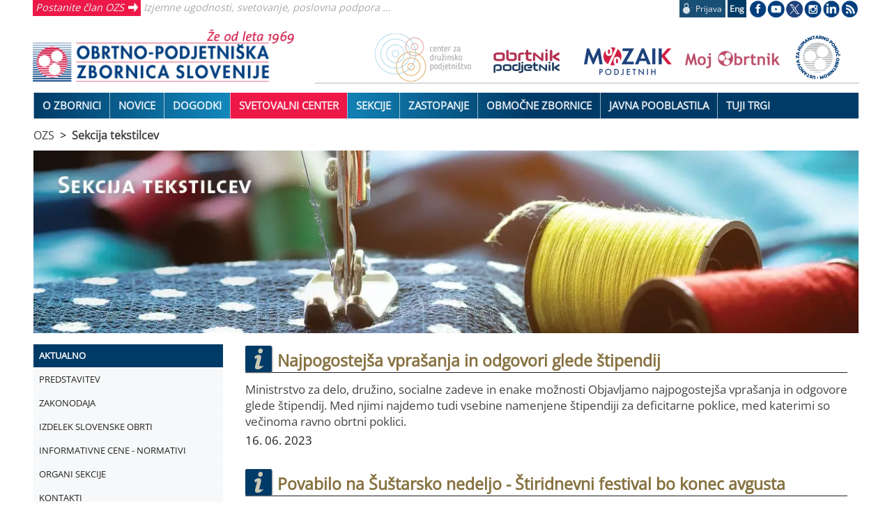

--- FILE ---
content_type: text/html; charset=utf-8
request_url: https://www.ozs.si/sekcija-tekstilcev?page=8
body_size: 8970
content:
<!DOCTYPE html>
<html class="no-js" lang="sl">
  
<head>
  <title>Tekstilci &gt;&gt; zakonodaja, smernice, izobraževanja | OZS</title>
  <meta http-equiv="Content-Type" content="text/html; charset=UTF-8">
  <meta name="viewport" content="width=device-width, initial-scale=1.0">
  <meta name="robots" content="noindex">

  <link rel="preload" href="/assets/OpenSans.woff2" as="font" type="font/woff2" crossorigin>
  <meta name="description" content="Ne zamudite pomembnih informacij o smernicah in zakonodaji s Sekcijo tekstilcev v Obrtno-podjetniški zbornici Slovenije.">
  <link rel="canonical" href="https://www.ozs.si/sekcija-tekstilcev?page=8">


  <link rel="stylesheet" href="/assets/glavni-5db8ac2c908bc08e543df9f90b27c58a96fe4da49a7bd350dec062188ea89dab.css" media="all" />
    <!-- # ce obstaja css z imenom strani ga nalozi -->
    <link rel="stylesheet" href="/assets/sekcija-tekstilcev-e1ef76adad07c722f6f9771263da64617d48c91b88d7c0ea5c4482dd3c992d2f.css" media="all" />
  <style media="all">
</style>

  <link href='https://fonts.googleapis.com/css?family=Source+Sans+Pro:300,400,600,700&subset=latin,latin-ext' rel='stylesheet' type='text/css'>
  <script src="/assets/glavni-e95313b758139a6c6381a379cdcd0f47a0472ce0d03bd4596ed6d08f9c05b318.js"></script>
  
  <!-- Global site tag (gtag.js) - Google Analytics -->
  <script async src="https://www.googletagmanager.com/gtag/js?id=G-D24MHX38E7"></script>
<script>
  window['ga-disable-G-D24MHX38E7'] = true;
  window.dataLayer = window.dataLayer || [];
  function gtag(){dataLayer.push(arguments);}
  gtag('js', new Date());

  gtag('config', 'G-D24MHX38E7');
</script>
<!-- Matomo -->
<script type="text/javascript">
  var _paq = _paq || [];
  /* tracker methods like "setCustomDimension" should be called before "trackPageView" */
  _paq.push(['disableCookies']);
  _paq.push(['trackPageView']);
  _paq.push(['enableLinkTracking']);
  (function() {
    var u = "https://stat.obrt.si/";
    _paq.push(['setTrackerUrl', u + 'piwik.php']);
    _paq.push(['setSiteId', '12']);
    _paq.push(['setUserId', 'c35e5934df1101ea']);

    var d=document, g=d.createElement('script'), s=d.getElementsByTagName('script')[0];
    g.type='text/javascript'; g.async=true; g.defer=true; g.src = u+'piwik.js'; s.parentNode.insertBefore(g,s);
  })();
</script>
<!-- End Matomo Code -->

  <meta name="csrf-param" content="authenticity_token" />
<meta name="csrf-token" content="4AH_zehNugvQ5e3EocAYaL2fM9Qbuik2Y6z1eYLauYVGdSOzBhWRJDk0ngSK_KxX-vIP7MCgSRybH7EBmFqWLg" />
  
<script type="application/ld+json">
{
  "@context": "http://schema.org",
  "@graph": [
    {
      "@type": "BreadcrumbList",
      "itemListElement": [
        {
          "@type": "ListItem",
          "position": 1,
          "name": "OZS",
          "item": "https://www.ozs.si/"
        },
        {
          "@type": "ListItem",
          "position": 2,
          "name": "Sekcija tekstilcev",
          "item": "https://www.ozs.si/sekcija-tekstilcev"
        }
      ]
    }
  ]
}
</script>
</head>

<body>
<div class="ie-ne-priporocamo">
  Spoštovani uporabnik Microsoft Internet Explorerja!<br><br>
  Spletni brskalnik, ki ga uporabljate, ne omogoča polne funkcionalnosti spletnih portalov OZS.
  V izogib težavam pri delu s portalom vam predlagamo, da uporabite sodobne spletne brskalnike kot so Google Chrome, Mozilla Firefox ali Microsoft Edge.<br><br>
  Hvala lepa za razumevanje.
</div>

<div class="off-canvas-wrapper">
  <div class="off-canvas-wrapper-inner" data-off-canvas-wrapper>

  <div class="off-canvas position-left" id="offCanvas" data-off-canvas>
    
<nav id="side-menu" class="is-active menu multilevel-accordion-menu " data-accordion-menu data-submenu-toggle="true">
  <ul class="menu vertical">
  <li class="is-active "><a class="top" href="/sekcija-tekstilcev/">Aktualno</a></li>
<li class=" "><a class="top" href="/sekcija-tekstilcev/o-sekciji">Predstavitev</a></li>
<li class=" "><a class="top" href="/sekcija-tekstilcev/zakonodaja">Zakonodaja</a></li>
<li class=" "><a class="top" href="/sekcija-tekstilcev/blagovna-znamka-izdelek-slovenske-obrti">Izdelek slovenske obrti</a></li>
<li class=" "><a class="top" href="/sekcija-tekstilcev/informativne-cene-normativi">Informativne cene - normativi</a></li>
<li class=" "><a class="top" href="/sekcija-tekstilcev/organi-sekcije">Organi sekcije</a></li>
<li class=" "><a class="top" href="/sekcija-tekstilcev/kontakti">Kontakti</a></li>

  </ul>
</nav>
  </div>

  <div class="off-canvas-content" data-off-canvas-content>
    

    <header>
  <div class="wrap row">
    
    <div class="medium-12 large-4 column top-left hide-for-small-only">
      <span class="ena"><a href="/postanite-clan">Postanite član OZS</a></span>
      <span class="dva">Izjemne ugodnosti, svetovanje, poslovna podpora ...</span>
    </div>

<!-- prijava odjava -->
    <div class="medium-12 large-8 column top-right hide-for-small-only">
      <ul>
        <li>
          <div class="prijava-odjava"><a title="Prijavite se s svojimi podatki" rel="nofollow" href="/prijava?return_to=https://www.ozs.si/sekcija-tekstilcev?page=8"><div class="text"><div class="ikonca"><img alt="Prijavite se" src="/assets/prijava-zaklenjeno-3feb3e47ddb8dbe5e388dda631c1d0795e41eb35c895a1e37d0d92c069116e8a.png" /></div><div class="prjava">Prijava</div></div></a></div>
        </li>
        <li>
          <div class="english"><a href="/english">Eng</a></div>
        </li>
        
<!-- socialne -->
        <li class="socialne">
          <img alt="Socialna omrežja" usemap="#socialna-omrezja" src="/assets/socialna_omrezja-3fef64d0f6800f416b11de87c5d1513e911ce15ae742f520b5756c444be0deb6.png" />
          <map id="socialna-omrezja" name="socialna-omrezja">
            <area shape="rect" title="Spremljajte OZS na Facebook-u" alt="Spremljajte OZS na Facebook-u" coords="4,2,25,23" href="https://www.facebook.com/OZSsi" target="_blank" rel="noreferrer" />
            <area shape="rect" title="Oglejte si prispevke na YouTube-u" alt="OZS YoutTube" coords="31,2,51,24" href="https://www.youtube.com/user/OZSlovenija" target="_blank" rel="noreferrer" />
            <area shape="rect" title="Spremljajte nas na Twitter-ju" alt="OZS Twitter" coords="56,2,80,25" href="https://twitter.com/ozsaktualno" target="_blank" rel="noreferrer" />
            <area shape="rect" title="Spremljajte nas na Instagram-u" alt="OZS Instagram" coords="84,3,106,24" href="https://www.instagram.com/ozs.si/" target="_blank" rel="noreferrer" />
            <area shape="rect" title="Spremljajte nas na LinkedIn" alt="OZS LinkedIn" coords="108,3,134,24" href="https://www.linkedin.com/company/obrtno-podjetniška-zbornica-slovenije" target="_blank" rel="noreferrer"/>
            <area shape="rect" title="Novinarsko središče" alt="OZS novinarsko središče" coords="136,3,162,24" href="/novice/novinarsko-sredisce"/>
          </map>
        </li>
      </ul>
      
    </div>
  </div>
  
<!-- burger menu -->
  <div class="wrap row">
    <div class="small-12 medium-4 column center-left">
      <button aria-label="Glavni menu" class="menu-icon show-for-small-only" data-toggle="offCanvas" data-animate="fade-in fade-out"></button>
      <a href="/"><img alt="Obrtno-podjetniška zbornica Slovenije" src="/datoteke/ozs/logotipi/ozs-logo-lezeci-1969.png" /></a>

      <span class="mobi-isci-prijava show-for-small-only">
        <button aria-label="Prijava" onclick="window.location.href='/prijava?return_to=https://www.ozs.si/sekcija-tekstilcev?page=8'"><i class="mi mi-lock"></i></button>
      </span>

      <div id="mobi-prijava-odjava">
        Prijavljeni ste kot <b></b><button onclick="window.location.href='/prijava/odjava'">ODJAVA</button>
      </div>

      <div class="iskanje mobi" style="display: none;">
         <span class="ikonca-tag">
            <input type="text" tabindex="1" placeholder="Hitro iskanje" name="iskanje" id="iskanje1" class="text" value="" autocomplete="off">
          </span>
      </div>


    </div>

<!-- ozs znamke -->
    <div class="small-12 medium-8 column center-right hide-for-small-only">
      <img usemap="#blagovne-znamke" alt="OZS blagovne znamke" src="/assets/blagovne-znamke-afc0a9d80878b7108a9c1b36320320dce2dad050482f77d4f5e5e485eb0841ee.png" />
      <map id="blagovne-znamke" name="blagovne-znamke">
        <area shape="rect" coords="11,9,130,61" title="Družinsko podjetništvo" alt="Družinsko podjetništvo" href="https://www.druzinskopodjetnistvo.si" target="_blank" rel="noreferrer">
        <area shape="rect" coords="177,22,277,53" title="Revija Obrtnik-Podjetnik" alt="Revija Obrtnik-Podjetnik" href="/obrtnik" target="_self">
        <area shape="rect" coords="314,18,414,52" title="Kartica Mozaik podjetnih" alt="Kartica Mozaik podjetnih" href="http://mozaikpodjetnih.si" target="_blank" rel="noreferrer">
        <area shape="rect" coords="452,26,584,50" title="MojObrtnik.com" alt="MojObrtnik.com" href="https://www.mojobrtnik.com" target="_blank" rel="noreferrer">
        <area shape="rect" coords="605,10,670,60" title="Ustanova za humanitarno pomoč obrtnikom" alt="Ustanova za humanitarno pomoč obrtnikom" href="https://www.ozs.si/o-zbornici/humanitarna-pomoc" rel="noreferrer">
      </map>
      <hr>
    </div>
  </div>

  <!-- TOP MENU -->  
  <div class="show-for-medium">
    <nav class="top-bar" aria-label="Glavni meni">
      <div class="wrap">
         <div id="responsive-menu" style="margin: 0 1rem;">
<nav class="show-for-small-only" role="navigation">
  <ul id="top-menu-small" class="multilevel-accordion-menu vertical menu" data-accordion-menu data-submenu-toggle="true">
    <li class="expanded" role="menuitem"><a href="/o-zbornici">O zbornici</a>
<ul class="vertical nested" role="menu"><li class="" role="menuitem"><a href="/o-zbornici/organiziranost">Organiziranost</a></li>
<li class="" role="menuitem"><a href="/o-zbornici/predsednik-ozs">Predsednik OZS</a></li>
<li class="" role="menuitem"><a href="/o-zbornici/poslanstvo-in-temeljne-naloge">Poslanstvo in temeljne naloge</a></li>
<li class="" role="menuitem"><a href="/ooz">Območne zbornice</a></li>
<li class="" role="menuitem"><a href="/o-zbornici/novinarsko-sredisce">Novinarsko središče</a>
<ul class="vertical nested" role="menu"><li class="" role="menuitem"><a href="/o-zbornici/novinarsko-sredisce/kontakt">Kontakt</a></li>
</ul>
</li>
<li class="" role="menuitem"><a href="/zastopanje/zahteve-slovenske-obrti-in-podjetnistva">Zahteve slovenske obrti in podjetništva</a></li>
<li class="" role="menuitem"><a href="/o-zbornici/obrtnik-podjetnik-leta">Obrtnik in podjetnik leta</a>
<ul class="vertical nested" role="menu"><li class="" role="menuitem"><a href="/o-zbornici/obrtnik-podjetnik-leta/razpisi">Razpisi</a></li>
</ul>
</li>
<li class="" role="menuitem"><a href="/o-zbornici/pocitniske-kapacitete">Počitniške kapacitete</a></li>
<li class="" role="menuitem"><a href="/o-zbornici/projekti">Projekti</a>
<ul class="vertical nested" role="menu"><li class="" role="menuitem"><a href="/o-zbornici/projekti/smes4sd">SMEs4SD</a></li>
<li class="" role="menuitem"><a href="/o-zbornici/projekti/kruspop-plus">KRUSPOP PLUS</a></li>
<li class="" role="menuitem"><a href="/o-zbornici/projekti/joint-ua-employ">JOINT-UA-EMPLOY</a></li>
<li class="" role="menuitem"><a href="/o-zbornici/projekti/digi-info-tocke">Digi info točke</a></li>
<li class="" role="menuitem"><a href="/o-zbornici/projekti/lifelongwood">LifeLongWood</a></li>
<li class="" role="menuitem"><a href="/o-zbornici/projekti/mobita-si-at">MOBITA SI-AT</a></li>
<li class="" role="menuitem"><a href="/o-zbornici/projekti/usposabljanje-mentorjev">Usposabljanje mentorjev</a></li>
<li class="" role="menuitem"><a href="/o-zbornici/projekti/spot">SPOT Svetovanje Osrednjeslovenska</a></li>
<li class="" role="menuitem"><a href="/o-zbornici/projekti/evropska-podjetniska-mreza">Evropska podjetniška mreža</a></li>
<li class="" role="menuitem"><a href="/o-zbornici/projekti/slovenski-center-za-krozno-gospodarstvo">Slovenski center za krožno gospodarstvo</a></li>
<li class="" role="menuitem"><a href="/o-zbornici/projekti/razpisi">Razpisi</a></li>
<li class="" role="menuitem"><a href="/o-zbornici/projekti/recreate">RECREATE</a></li>
<li class="" role="menuitem"><a href="/o-zbornici/projekti/medvrstnisko-nasilje">Medvrstniško nasilje</a></li>
<li class="" role="menuitem"><a href="/o-zbornici/projekti/a4sustinno-ipa-adrion">A4Sustinno  IPA ADRION </a></li>
<li class="" role="menuitem"><a href="/o-zbornici/projekti/circular-building-interreg-si-it">CIRCULAR BUILDING Interreg SI-IT</a></li>
<li class="" role="menuitem"><a href="/o-zbornici/projekti/dizajn-managament">SLOVENSKI CENTER ZA DIZAJN MANAGAMENT</a></li>
<li class="" role="menuitem"><a href="/o-zbornici/projekti/trans4m">TRANS4M</a></li>
<li class="" role="menuitem"><a href="/o-zbornici/projekti/climasafe">CLIMASAFE</a></li>
<li class="" role="menuitem"><a href="/o-zbornici/projekti/zakljuceni-projekti">Zaključeni projekti</a></li>
<li class="" role="menuitem"><a href="/o-zbornici/projekti/eve-krepitev-poklicne-odlicnosti">EVE: Krepitev poklicne odličnosti</a></li>
</ul>
</li>
<li class="" role="menuitem"><a href="/o-zbornici/humanitarna-pomoc">Humanitarna pomoč</a>
<ul class="vertical nested" role="menu"><li class="" role="menuitem"><a href="/o-zbornici/humanitarna-pomoc/pravila">Pravila</a></li>
<li class="" role="menuitem"><a href="/o-zbornici/humanitarna-pomoc/porocilo-o-delovanju-ustanove">Poročilo o delovanju ustanove</a></li>
</ul>
</li>
<li class="" role="menuitem"><a href="/o-zbornici/clanstvo">Članstvo</a>
<ul class="vertical nested" role="menu"><li class="" role="menuitem"><a href="/o-zbornici/clanstvo/clanarina">Članarina</a></li>
<li class="" role="menuitem"><a href="/o-zbornici/clanstvo/druge-informacije">Druge informacije</a></li>
</ul>
</li>
<li class="" role="menuitem"><a href="/o-zbornici/kontakt">Kontakt</a></li>
</ul>
</li>
<li class="is-active samo-odprt" role="menuitem"><a href="/novice">Novice</a>
<ul class="vertical nested" role="menu"><li class="" role="menuitem"><a href="/novice/aktualno">Aktualno</a></li>
<li class="" role="menuitem"><a href="/novice/svetovanje">Svetovanje</a></li>
<li class="" role="menuitem"><a href="/novice/poslovno">Poslovno</a></li>
<li class="" role="menuitem"><a href="/novice/video-vsebine">Video vsebine</a></li>
<li class="" role="menuitem"><a href="/novice/strokovno">Strokovno</a></li>
<li class="" role="menuitem"><a href="/novice/novinarsko-sredisce">Novinarsko središče</a></li>
<li class="" role="menuitem"><a href="/poplave">Poplave</a></li>
<li class="" role="menuitem"><a href="/novice/energetska-draginja">Energetska draginja</a></li>
<li class="" role="menuitem"><a href="/novice/sport">Športne novice</a></li>
<li class="" role="menuitem"><a href="/novice/lokalno">Lokalno</a></li>
</ul>
</li>
<li class=""><a href="/koledar">DOGODKI</a></li>
<li class="rdeca" role="menuitem"><a href="/svetovanje">Svetovalni center</a>
<ul class="vertical nested" role="menu"><li class="" role="menuitem"><a href="/svetovanje">Svetovanje po področjih</a></li>
<li class="" role="menuitem"><a href="/svetovanje/vzorci">Vzorci pogodb in dokumentov</a></li>
<li class="" role="menuitem"><a href="/svetovanje/izracuni">Izračuni</a></li>
<li class="" role="menuitem"><a href="/koledar">Izobraževanje</a></li>
<li class="" role="menuitem"><a href="/svetovanje/novice?">Novice</a></li>
<li class="" role="menuitem"><a href="/svetovanje/blogi">Blogi</a></li>
<li class="" role="menuitem"><a href="/svetovanje/ekipa">Ekipa</a></li>
<li class="" role="menuitem"><a href="/obrtnikov-svetovalec">Obrtnikov svetovalec</a></li>
</ul>
</li>
<li class="" role="menuitem"><a href="/sekcije-in-odbori">Sekcije</a>
<ul class="vertical nested" role="menu"><li class="" role="menuitem"><a href="/sekcije-in-odbori/prirocniki">Priročniki</a></li>
</ul>
</li>
<li class="" role="menuitem"><a href="/zastopanje">Zastopanje</a>
<ul class="vertical nested" role="menu"><li class="" role="menuitem"><a href="/zastopanje/zahteve-slovenske-obrti-in-podjetnistva">Zahteve slovenske obrti in podjetništva</a></li>
<li class="" role="menuitem"><a href="/zastopanje/forum-obrti-in-podjetnistva">Forum obrti in podjetništva</a></li>
<li class="" role="menuitem"><a href="/zastopanje/odbori-ozs">Odbori OZS</a></li>
<li class="" role="menuitem"><a href="/zastopanje/akt-za-mala-podjetja">Akt za mala podjetja</a></li>
<li class="" role="menuitem"><a href="/zastopanje/zastopanje-interesov-na-ravni-eu">Zastopanje interesov na ravni EU</a></li>
<li class="" role="menuitem"><a href="/zastopanje/kontakti">Kontakti</a></li>
</ul>
</li>
<li class=""><a href="/ooz">Območne zbornice</a></li>
<li class="" role="menuitem"><a href="/javna-pooblastila">Javna pooblastila</a>
<ul class="vertical nested" role="menu"><li class="" role="menuitem"><a href="/javna-pooblastila/dovoljenja">Dovoljenja</a></li>
<li class="" role="menuitem"><a href="/javna-pooblastila/izobrazevanja">Izobraževanja</a></li>
<li class="" role="menuitem"><a href="/javna-pooblastila/registri">Registri</a></li>
</ul>
</li>
<li class="50" role="menuitem"><a href="/tuji-trgi">Tuji trgi</a>
<ul class="vertical nested" role="menu"><li class="" role="menuitem"><a href="/tuji-trgi/poslovni-dogodki">Poslovni dogodki in mreženja</a></li>
<li class="" role="menuitem"><a href="/tuji-trgi/sejmi">Sejmi</a></li>
<li class="" role="menuitem"><a href="/tuji-trgi/iskanje-poslov">Iskanje poslovnih priložnosti</a></li>
<li class="" role="menuitem"><a href="/tuji-trgi/financiranje">Viri financiranja</a></li>
</ul>
</li>

  </ul>
</nav>
<nav class="show-for-medium" role="navigation">
  <ul id="top-menu-large" class="dropdown menu" data-dropdown-menu role="menu">
    
  <li class="expanded" role="menuitem"><a href="/o-zbornici">O zbornici</a>
<ul class="vertical nested" role="menu"><li class="" role="menuitem"><a href="/o-zbornici/organiziranost">Organiziranost</a></li>
<li class="" role="menuitem"><a href="/o-zbornici/predsednik-ozs">Predsednik OZS</a></li>
<li class="" role="menuitem"><a href="/o-zbornici/poslanstvo-in-temeljne-naloge">Poslanstvo in temeljne naloge</a></li>
<li class="" role="menuitem"><a href="/ooz">Območne zbornice</a></li>
<li class="" role="menuitem"><a href="/o-zbornici/novinarsko-sredisce">Novinarsko središče</a>
<ul class="vertical nested" role="menu"><li class="" role="menuitem"><a href="/o-zbornici/novinarsko-sredisce/kontakt">Kontakt</a></li>
</ul>
</li>
<li class="" role="menuitem"><a href="/zastopanje/zahteve-slovenske-obrti-in-podjetnistva">Zahteve slovenske obrti in podjetništva</a></li>
<li class="" role="menuitem"><a href="/o-zbornici/obrtnik-podjetnik-leta">Obrtnik in podjetnik leta</a>
<ul class="vertical nested" role="menu"><li class="" role="menuitem"><a href="/o-zbornici/obrtnik-podjetnik-leta/razpisi">Razpisi</a></li>
</ul>
</li>
<li class="" role="menuitem"><a href="/o-zbornici/pocitniske-kapacitete">Počitniške kapacitete</a></li>
<li class="" role="menuitem"><a href="/o-zbornici/projekti">Projekti</a>
<ul class="vertical nested" role="menu"><li class="" role="menuitem"><a href="/o-zbornici/projekti/smes4sd">SMEs4SD</a></li>
<li class="" role="menuitem"><a href="/o-zbornici/projekti/kruspop-plus">KRUSPOP PLUS</a></li>
<li class="" role="menuitem"><a href="/o-zbornici/projekti/joint-ua-employ">JOINT-UA-EMPLOY</a></li>
<li class="" role="menuitem"><a href="/o-zbornici/projekti/digi-info-tocke">Digi info točke</a></li>
<li class="" role="menuitem"><a href="/o-zbornici/projekti/lifelongwood">LifeLongWood</a></li>
<li class="" role="menuitem"><a href="/o-zbornici/projekti/mobita-si-at">MOBITA SI-AT</a></li>
<li class="" role="menuitem"><a href="/o-zbornici/projekti/usposabljanje-mentorjev">Usposabljanje mentorjev</a></li>
<li class="" role="menuitem"><a href="/o-zbornici/projekti/spot">SPOT Svetovanje Osrednjeslovenska</a></li>
<li class="" role="menuitem"><a href="/o-zbornici/projekti/evropska-podjetniska-mreza">Evropska podjetniška mreža</a></li>
<li class="" role="menuitem"><a href="/o-zbornici/projekti/slovenski-center-za-krozno-gospodarstvo">Slovenski center za krožno gospodarstvo</a></li>
<li class="" role="menuitem"><a href="/o-zbornici/projekti/razpisi">Razpisi</a></li>
<li class="" role="menuitem"><a href="/o-zbornici/projekti/recreate">RECREATE</a></li>
<li class="" role="menuitem"><a href="/o-zbornici/projekti/medvrstnisko-nasilje">Medvrstniško nasilje</a></li>
<li class="" role="menuitem"><a href="/o-zbornici/projekti/a4sustinno-ipa-adrion">A4Sustinno  IPA ADRION </a></li>
<li class="" role="menuitem"><a href="/o-zbornici/projekti/circular-building-interreg-si-it">CIRCULAR BUILDING Interreg SI-IT</a></li>
<li class="" role="menuitem"><a href="/o-zbornici/projekti/dizajn-managament">SLOVENSKI CENTER ZA DIZAJN MANAGAMENT</a></li>
<li class="" role="menuitem"><a href="/o-zbornici/projekti/trans4m">TRANS4M</a></li>
<li class="" role="menuitem"><a href="/o-zbornici/projekti/climasafe">CLIMASAFE</a></li>
<li class="" role="menuitem"><a href="/o-zbornici/projekti/zakljuceni-projekti">Zaključeni projekti</a></li>
<li class="" role="menuitem"><a href="/o-zbornici/projekti/eve-krepitev-poklicne-odlicnosti">EVE: Krepitev poklicne odličnosti</a></li>
</ul>
</li>
<li class="" role="menuitem"><a href="/o-zbornici/humanitarna-pomoc">Humanitarna pomoč</a>
<ul class="vertical nested" role="menu"><li class="" role="menuitem"><a href="/o-zbornici/humanitarna-pomoc/pravila">Pravila</a></li>
<li class="" role="menuitem"><a href="/o-zbornici/humanitarna-pomoc/porocilo-o-delovanju-ustanove">Poročilo o delovanju ustanove</a></li>
</ul>
</li>
<li class="" role="menuitem"><a href="/o-zbornici/clanstvo">Članstvo</a>
<ul class="vertical nested" role="menu"><li class="" role="menuitem"><a href="/o-zbornici/clanstvo/clanarina">Članarina</a></li>
<li class="" role="menuitem"><a href="/o-zbornici/clanstvo/druge-informacije">Druge informacije</a></li>
</ul>
</li>
<li class="" role="menuitem"><a href="/o-zbornici/kontakt">Kontakt</a></li>
</ul>
</li>
<li class="is-active samo-odprt" role="menuitem"><a href="/novice">Novice</a>
<ul class="vertical nested" role="menu"><li class="" role="menuitem"><a href="/novice/aktualno">Aktualno</a></li>
<li class="" role="menuitem"><a href="/novice/svetovanje">Svetovanje</a></li>
<li class="" role="menuitem"><a href="/novice/poslovno">Poslovno</a></li>
<li class="" role="menuitem"><a href="/novice/video-vsebine">Video vsebine</a></li>
<li class="" role="menuitem"><a href="/novice/strokovno">Strokovno</a></li>
<li class="" role="menuitem"><a href="/novice/novinarsko-sredisce">Novinarsko središče</a></li>
<li class="" role="menuitem"><a href="/poplave">Poplave</a></li>
<li class="" role="menuitem"><a href="/novice/energetska-draginja">Energetska draginja</a></li>
<li class="" role="menuitem"><a href="/novice/sport">Športne novice</a></li>
<li class="" role="menuitem"><a href="/novice/lokalno">Lokalno</a></li>
</ul>
</li>
<li class=""><a href="/koledar">DOGODKI</a></li>
<li class="rdeca" role="menuitem"><a href="/svetovanje">Svetovalni center</a>
<ul class="vertical nested" role="menu"><li class="" role="menuitem"><a href="/svetovanje">Svetovanje po področjih</a></li>
<li class="" role="menuitem"><a href="/svetovanje/vzorci">Vzorci pogodb in dokumentov</a></li>
<li class="" role="menuitem"><a href="/svetovanje/izracuni">Izračuni</a></li>
<li class="" role="menuitem"><a href="/koledar">Izobraževanje</a></li>
<li class="" role="menuitem"><a href="/svetovanje/novice?">Novice</a></li>
<li class="" role="menuitem"><a href="/svetovanje/blogi">Blogi</a></li>
<li class="" role="menuitem"><a href="/svetovanje/ekipa">Ekipa</a></li>
<li class="" role="menuitem"><a href="/obrtnikov-svetovalec">Obrtnikov svetovalec</a></li>
</ul>
</li>
<li class="" role="menuitem"><a href="/sekcije-in-odbori">Sekcije</a>
<ul class="vertical nested" role="menu"><li class="" role="menuitem"><a href="/sekcije-in-odbori/prirocniki">Priročniki</a></li>
</ul>
</li>
<li class="" role="menuitem"><a href="/zastopanje">Zastopanje</a>
<ul class="vertical nested" role="menu"><li class="" role="menuitem"><a href="/zastopanje/zahteve-slovenske-obrti-in-podjetnistva">Zahteve slovenske obrti in podjetništva</a></li>
<li class="" role="menuitem"><a href="/zastopanje/forum-obrti-in-podjetnistva">Forum obrti in podjetništva</a></li>
<li class="" role="menuitem"><a href="/zastopanje/odbori-ozs">Odbori OZS</a></li>
<li class="" role="menuitem"><a href="/zastopanje/akt-za-mala-podjetja">Akt za mala podjetja</a></li>
<li class="" role="menuitem"><a href="/zastopanje/zastopanje-interesov-na-ravni-eu">Zastopanje interesov na ravni EU</a></li>
<li class="" role="menuitem"><a href="/zastopanje/kontakti">Kontakti</a></li>
</ul>
</li>
<li class=""><a href="/ooz">Območne zbornice</a></li>
<li class="" role="menuitem"><a href="/javna-pooblastila">Javna pooblastila</a>
<ul class="vertical nested" role="menu"><li class="" role="menuitem"><a href="/javna-pooblastila/dovoljenja">Dovoljenja</a></li>
<li class="" role="menuitem"><a href="/javna-pooblastila/izobrazevanja">Izobraževanja</a></li>
<li class="" role="menuitem"><a href="/javna-pooblastila/registri">Registri</a></li>
</ul>
</li>
<li class="50" role="menuitem"><a href="/tuji-trgi">Tuji trgi</a>
<ul class="vertical nested" role="menu"><li class="" role="menuitem"><a href="/tuji-trgi/poslovni-dogodki">Poslovni dogodki in mreženja</a></li>
<li class="" role="menuitem"><a href="/tuji-trgi/sejmi">Sejmi</a></li>
<li class="" role="menuitem"><a href="/tuji-trgi/iskanje-poslov">Iskanje poslovnih priložnosti</a></li>
<li class="" role="menuitem"><a href="/tuji-trgi/financiranje">Viri financiranja</a></li>
</ul>
</li>

  </ul>
</nav></div>
      </div>
    </nav>
  </div>
  <div style="clear:both"></div>
  
</header>

    
<div  style="background-color: #fff;">
 <div class="wrap row drobtince">
  <span class="drobtinca"><a href="/">OZS</a></span><span class="drobtinca"><a href="/sekcija-tekstilcev">Sekcija tekstilcev</a></span>
 </div>
</div>
  

    <main class="main ">
          <h1 class="skrito">Sekcija tekstilcev  - prva stran</h1>

<!-- SLIKA -->
<div class="wrap pad">
  <img alt="sekcija-tekstilcev" class="slika-pasica" src="/datoteke/ozadja/sekcija-tekstilcev.webp" />
</div>

<div class="wrap">
  <div class="row predstavitev">
    
<!-- PRVA STRAN LEVO -->
    <div class="column small-12 medium-3 hide-for-small-only">
      
<nav id="side-menu" class="is-active menu multilevel-accordion-menu " data-accordion-menu data-submenu-toggle="true">
  <ul class="menu vertical">
  <li class="is-active "><a class="top" href="/sekcija-tekstilcev/">Aktualno</a></li>
<li class=" "><a class="top" href="/sekcija-tekstilcev/o-sekciji">Predstavitev</a></li>
<li class=" "><a class="top" href="/sekcija-tekstilcev/zakonodaja">Zakonodaja</a></li>
<li class=" "><a class="top" href="/sekcija-tekstilcev/blagovna-znamka-izdelek-slovenske-obrti">Izdelek slovenske obrti</a></li>
<li class=" "><a class="top" href="/sekcija-tekstilcev/informativne-cene-normativi">Informativne cene - normativi</a></li>
<li class=" "><a class="top" href="/sekcija-tekstilcev/organi-sekcije">Organi sekcije</a></li>
<li class=" "><a class="top" href="/sekcija-tekstilcev/kontakti">Kontakti</a></li>

  </ul>
</nav>
      <div class=""></div>
    </div>

<!-- DESNO PREDSTAVITEV -->
    <div class="column small-12 medium-9">
        <div class="row">
          <div class="column small-12">
            
<div class="row">
  <div class="column small-12">
    
    <div class="row small-up-1 medium-up-1 large-up-1 ">
      


        <div class="column small-12 novicka-4">
          

          <a href="/sekcija-tekstilcev/novice/najpogostejsa-vprasanja-in-odgovori-glede-stipendij-648c1c8d216d47aeccb3447f">
            <div class="naslov-s-sliko">
              <img alt="novice" class="prozorna" src="/datoteke/ozs/ikone/novica.svg" />
              <h2>  Najpogostejša vprašanja in odgovori glede štipendij</h2>
            </div><div style="clear: both;"></div>

            <div class="povzetek">Ministrstvo za delo, družino, socialne zadeve in enake možnosti Objavljamo najpogostejša vprašanja in odgovore glede štipendij. Med njimi najdemo tudi vsebine namenjene štipendiji za deficitarne poklice, med katerimi so večinoma ravno obrtni poklici.</div>
            <div class="datum">16. 06. 2023</div>
</a>        </div>


        <div class="column small-12 novicka-4">
          

          <a href="/sekcija-tekstilcev/novice/povabilo-na-sustarsko-nedeljo-stiridnevni-festival-bo-konec-avgusta-648312b2216d4759bd2b8053">
            <div class="naslov-s-sliko">
              <img alt="novice" class="prozorna" src="/datoteke/ozs/ikone/novica.svg" />
              <h2>Povabilo na Šuštarsko nedeljo - Štiridnevni festival bo konec avgusta</h2>
            </div><div style="clear: both;"></div>

            <div class="povzetek">Občina Tržič bo tudi v letošnjem letu organizirala Šuštarsko nedeljo. Štiridnevni festival pod skupnim imenom Šuštarfest se bo začel že v četrtek, 31. 8., vrhunec dogajanja pa bo v nedeljo, 3. 9., s tradicionalnim sejmom in bogatim spremljevalnim programom. </div>
            <div class="datum">09. 06. 2023</div>
</a>        </div>


        <div class="column small-12 novicka-4">
          

          <a href="/sekcija-tekstilcev/novice/prenova-aplikacije-informacijski-sistem-za-kemikalije-isk-646628fa216d4760ede06fd6">
            <div class="naslov-s-sliko">
              <img alt="novice" class="prozorna" src="/datoteke/ozs/ikone/novica.svg" />
              <h2>Prenova aplikacije Informacijski sistem za kemikalije ISK</h2>
            </div><div style="clear: both;"></div>

            <div class="povzetek">Urad Republike Slovenije za kemikalije pripravlja spremembe aplikacije ISK v smeri uporabnikom prijaznejše verzije in morebitne vključitve dodatnih digitaliziranih storitev.</div>
            <div class="datum">18. 05. 2023</div>
</a>        </div>


        <div class="column small-12 novicka-4">
          

          <a href="/sekcija-tekstilcev/novice/prijavite-se-drugi-pristopni-rok-v-letu-2023-za-mojstrski-izpit-64661ec1216d47b45de06fad">
            <div class="naslov-s-sliko">
              <img alt="novice" class="prozorna" src="/datoteke/ozs/ikone/novica.svg" />
              <h2> Prijavite se - Drugi pristopni rok v letu 2023 za mojstrski izpit</h2>
            </div><div style="clear: both;"></div>

            <div class="povzetek">Vse zainteresirane kandidate za pristop k mojstrskemu izpitu obveščamo, da se v okviru 25. razpisa za mojstrske izpite bliža drugi pristopni rok v letu 2023 za prijavo k opravljanju mojstrskega izpita, ki bo 10. oktobra 2023.</div>
            <div class="datum">18. 05. 2023</div>
</a>        </div>


        <div class="column small-12 novicka-4">
          

          <a href="/sekcija-tekstilcev/novice/strokovna-ekskurzijo-na-sejem-itma-v-milanu-najvecji-sejem-tekstilne-in-oblacilne-tehnologije-na-642ea490216d47429480c335">
            <div class="naslov-s-sliko">
              <img alt="novice" class="prozorna" src="/datoteke/ozs/ikone/novica.svg" />
              <h2>Strokovna ekskurzijo na sejem ITMA v Milanu, največji sejem tekstilne in oblačilne tehnologije na svetu </h2>
            </div><div style="clear: both;"></div>

            <div class="povzetek">Sekcija tekstilcev  je za vas pripravila strokovno ekskurzijo na sejem ITMA - največje mednarodne razstave tekstilne in oblačilne tehnologije na svetu kjer se izpostavlja novosti, ki bodo proizvajalcem tekstila in oblačil pomagale pri preoblikovanju in rasti poslovanja. </div>
            <div class="datum">06. 04. 2023</div>
</a>        </div>


        <div class="column small-12 novicka-4">
          

          <a href="/sekcija-tekstilcev/novice/spletna-anketa-raziskava-ioresme-za-podjetja-63fcbc59216d471bb97ecc3d">
            <div class="naslov-s-sliko">
              <img alt="novice" class="prozorna" src="/datoteke/ozs/ikone/novica.svg" />
              <h2>Spletna anketa: Raziskava IoreSME za podjetja</h2>
            </div><div style="clear: both;"></div>

            <div class="povzetek">V okviru projekta ioreSME je bila pripravljena tudi raziskava namenjena podjetjem. Cilj projekta je dvigniti ozaveščenost in povečati prepoznavnost delodajalskih organizacij MSP (Malih in srednje velikih podjetij) v EU ter spodbujati njihovo vlogo kot socialnih partnerjev.</div>
            <div class="datum">09. 03. 2023</div>
</a>        </div>


        <div class="column small-12 novicka-4">
          

          <a href="/sekcija-tekstilcev/novice/spletni-seminar-o-embalazi-in-novostih-ravnanja-z-odpadki-in-porocanju-64020584216d47e8ce38d6fb">
            <div class="naslov-s-sliko">
              <img alt="novice" class="prozorna" src="/datoteke/ozs/ikone/novica.svg" />
              <h2>Spletni seminar o EMBALAŽI in novostih ravnanja z ODPADKI in poročanju</h2>
            </div><div style="clear: both;"></div>

            <div class="povzetek">Vabljeni na seminar o embalaži in odpadkih. Seminar je namenjen storitvenim in podobnim sekcijam, ki  pri delu uporabljajo embalažo, servisno embalažo ali uvažajo izdelke. Drugi del bo namenjen za podjetja, ki opravljajo dejavnost pri katerih nastajajo odpadki. Seznanili se boste z zakonodajnimi novostmi, roki za ureditev in načinom priprave letnega poročila o odpadkih.</div>
            <div class="datum">03. 03. 2023</div>
</a>        </div>


        <div class="column small-12 novicka-4">
          

          <a href="/sekcija-tekstilcev/novice/clani-ozs-z-raziskovalci-ijs-o-medsebojnem-sodelovanju-63d134c8216d47fafe667278">
            <div class="naslov-s-sliko">
              <img alt="novice" class="prozorna" src="/datoteke/ozs/ikone/novica.svg" />
              <h2>Člani OZS z raziskovalci IJS o medsebojnem sodelovanju</h2>
            </div><div style="clear: both;"></div>

            <div class="povzetek">Obrtniki in podjetniki člani OZS so 2. marca napolnili veliko predavalnico Instituta&quot;Jožef Stefan&quot; v Ljubljani. Zbrali so se na strokovnem srečanju v organizaciji Odbora za znanost in tehnologijo pri OZS in Instituta &quot;Jožef Stefan&quot;. Srečanje je potekalo s ciljem po čim večjem povezovanju znanosti, raziskav in razvoja z industrijo, obrtjo in podjetništvom ter željo, da bi tovrstna srečanja postala stalnica. Zbralo se je več kot 60 članov OZS, raziskovalcev IJS in najvišjih predstavnikov obeh organizacij. Po uvodnem plenarnem delu so se razdelili v skupine in si ogledali več sklopov raziskovalnih odsekov, srečanje pa zaključili z individualnimi pogovori z raziskovalci.</div>
            <div class="datum">02. 03. 2023</div>
</a>        </div>


    </div>



      <div class="novice paginate">
          <nav class="pagination" role="navigation" aria-label="pager">
    <span class="first">
  <a aria-label="Prva stran" href="/sekcija-tekstilcev?page=1">&laquo;</a>
</span>

    <span class="prev">
  <a rel="prev" aria-label="Predhodna stran" href="/sekcija-tekstilcev?page=7">&lsaquo;</a>
</span>

        <span class="page gap">...</span>

        <span class="page">
  <a aria-label="Stran 4" href="/sekcija-tekstilcev?page=4">4</a>
</span>

        <span class="page">
  <a aria-label="Stran 5" href="/sekcija-tekstilcev?page=5">5</a>
</span>

        <span class="page">
  <a aria-label="Stran 6" href="/sekcija-tekstilcev?page=6">6</a>
</span>

        <span class="page">
  <a rel="prev" aria-label="Stran 7" href="/sekcija-tekstilcev?page=7">7</a>
</span>

        <span class="page current">
  8
</span>

        <span class="page">
  <a rel="next" aria-label="Stran 9" href="/sekcija-tekstilcev?page=9">9</a>
</span>

        <span class="page">
  <a aria-label="Stran 10" href="/sekcija-tekstilcev?page=10">10</a>
</span>

        <span class="page">
  <a aria-label="Stran 11" href="/sekcija-tekstilcev?page=11">11</a>
</span>

        <span class="page">
  <a aria-label="Stran 12" href="/sekcija-tekstilcev?page=12">12</a>
</span>

        <span class="page gap">...</span>

      <span class="next">
  <a rel="next" aria-label="Naslednja stran" href="/sekcija-tekstilcev?page=9">&rsaquo;</a>
</span>

      <span class="last">
  <a aria-label="Zadnja stran" href="/sekcija-tekstilcev?page=26">&raquo;</a>
</span>

  </nav>

      </div>

  </div>
</div>

          </div>
        </div>
    </div>
  </div>
</div>

    </main>

    <footer>
      <div class="wrap">
        <div class="footer">

          <!-- socialne -->
          <div class="socialne show-for-small-only">
            <img alt="Socialna omrežja" usemap="#socialna-omrezja" src="/assets/socialna_omrezja-3fef64d0f6800f416b11de87c5d1513e911ce15ae742f520b5756c444be0deb6.png" />
            <map id="socialna-omrezja" name="socialna-omrezja">
              <area shape="rect" title="Spremljajte OZS na Facebook-u" alt="Spremljajte OZS na Facebook-u" coords="4,2,25,23" href="https://www.facebook.com/OZSsi" target="_blank" rel="noreferrer" />
              <area shape="rect" title="Oglejte si prispevke na YouTube-u" alt="OZS YoutTube" coords="31,2,51,24" href="https://www.youtube.com/user/OZSlovenija" target="_blank" rel="noreferrer" />
              <area shape="rect" title="Spremljajte nas na Twitter-ju" alt="OZS Twitter" coords="56,2,80,25" href="https://twitter.com/ozsaktualno" target="_blank" rel="noreferrer" />
              <area shape="rect" title="Spremljajte nas na Instagram-u" alt="OZS Instagram" coords="84,3,106,24" href="https://www.instagram.com/ozs.si/" target="_blank" rel="noreferrer" />
              <area shape="rect" title="Spremljajte nas na LinkedIn" alt="OZS LinkedIn" coords="108,3,134,24" href="https://www.linkedin.com/company/obrtno-podjetniška-zbornica-slovenije" target="_blank" rel="noreferrer"/>
              <area shape="rect" title="Novinarsko središče" alt="OZS novinarsko središče" coords="136,3,162,24" href="/novice/novinarsko-sredisce"/>
            </map>
          </div>

          <div class="row povezave small-up-1 medium-up-2 large-up-4">
<div class="column">
<div class="naslov"><a href="/svetovanje" target="_blank">Svetovanje</a></div>
<a href="/svetovanje/davki">Davki</a><br />
<a href="/svetovanje/poslovanje-v-tujini">Poslovanje v tujini</a><br />
<a href="/svetovanje/delovno-pravo-in-socialna-varnost">Delovno pravo in socialna varnost</a><br />
<a href="/svetovanje/racunovodstvo-in-knjigovodstvo">Računovodstvo in knjigovodstvo</a><br />
<a href="/svetovanje/civilno-in-gospodarsko-pravo">Civilno in gospodarsko pravo</a><br />
<a href="/svetovanje/vzorci">Vzorci dokumentov</a>

<div class="naslov"><a href="/javna-pooblastila/izobrazevanja" target="_blank">Poklicna izobraževanj</a>a</div>
<a href="/javna-pooblastila/izobrazevanja/mojstrski-izpiti">Mojstrski izpiti</a><br />
<a href="/javna-pooblastila/izobrazevanja/nacionalne-poklicne-kvalifikacije-npk">Nacionalne poklicne kvalifikacije NPK</a><br />
<a href="/javna-pooblastila/izobrazevanja">Srednje poklicno, strokovno izobraževanje</a></div>

<div class="column">
<div class="naslov">Povezovanje</div>
<a href="/sekcije-in-odbori">Strokovne sekcije&nbsp;in odbori</a><br />
<a href="/ooz">Območne obrtno-podjetni&scaron;ke zbornice</a>

<div class="naslov"><a href="/zastopanje">Zastopanje&nbsp;in zakonodaja</a></div>
<a href="/zastopanje/forum-obrti-in-podjetnistva">Forum obrti in podjetni&scaron;tva</a><br />
<a href="/zastopanje/zahteve-slovenske-obrti-in-podjetnistva">Zahteve slovenske obrti in podjetni&scaron;tva</a>

<div class="naslov"><a href="/tuji-trgi">Tuji trgi</a></div>
<a href="/tuji-trgi/poslovni-dogodki">Poslovni dogodki</a><br />
<a href="/tuji-trgi/sejmi">Sejmi</a><br />
<a href="/tuji-trgi/iskanje-poslov">Iskanje poslov - poslovne priložnosti EEN</a><br />
<a href="/tuji-trgi/financiranje">Financiranje</a></div>

<div class="column">
<div class="naslov"><a href="/o-zbornici">O zbornici</a></div>
<a href="/o-zbornici/organiziranost">Organiziranost</a><br />
<a href="/o-zbornici/predsednik-ozs">Predsednik OZS</a><br />
<a href="/o-zbornici/novinarsko-sredisce">Novinarsko sredi&scaron;če</a><br />
<a href="/o-zbornici/katalog-informacij-javnega-znacaja">Katalog informacij javnega značaja</a><br />
<a href="https://www.ozs.si/o-zbornici/prijava-krsitev" rel="nofollow">Prijava kr&scaron;itev</a><br />
<a href="/kontakt">Kontakt</a>

<div class="naslov"><a href="/javna-pooblastila/dovoljenja">Dovoljenja</a></div>

<p><a href="/javna-pooblastila/dovoljenja/licence">Licence</a><br />
<a href="/javna-pooblastila/dovoljenja/dovolilnice">Dovolilnice</a><br />
<a href="/javna-pooblastila/dovoljenja/obrtna-dovoljenja">Obrtna dovoljenja</a><br />
<a href="https://www.ozs.si/javna-pooblastila/dovoljenja/vpis-v-imenik-vodij-gradnje">Vpis v imenik vodij gradnje</a><br />
<a href="/javna-pooblastila/dovoljenja/eu-potrdila">EU potrdila</a>&nbsp;</p>
</div>

<div class="column">
<div class="naslov"><a href="/o-zbornici/humanitarna-pomoc">Ustanova za humanitarno pomoč obrtnikom</a></div>

<div class="naslov">Povezave</div>

<p><a href="/obrtnik">Revija Obrtnik podjetnik</a><br />
<a href="https://www.mozaikpodjetnih.si" target="_blank">Mozaik podjetnih</a><br />
<a href="/ozs-pocitnice">OZS počitnice</a><br />
<a href="https://www.ozs.si/novice/sport">OZS &scaron;portna srečanja</a><br />
<a href="/datoteke/ozs/informatika/Dokumenti/Izjava o varstvu osebnih podatkov.pdf" target="_blank">Obdelava osebnih podatkov</a><br />
<a href="/izjava-o-dostopnosti">Izjava o dostopnosti</a><br />
<a class="piskotek" href="#" onclick="$('#popup').bPopup({ follow: [false, false], loadUrl: '/piskotki'});return false;">Pi&scaron;kotki</a><br />
<a href="/avtorji">Avtorji</a></p>

<p><a href="https://een.si/" target="_blank"><img alt="EEN logotip" src="/datoteke/ozs/tuji trgi/slike/LogoEEN_small.png" style="width: 150px; height: 53px;" /></a></p>

<p><a href="https://www.ozs.si/o-zbornici/projekti/spot" target="_blank"><img alt="SPOT" src="/datoteke/ozs/informatika/Slike/spot-logo.jpg" style="width: 180px; height: 58px;" /></a><br />
&nbsp;</p>

<p>&nbsp;</p>
</div>
</div>

        </div>
      </div>
    </footer>
    
    <div class="wrap" id="bpopup"></div>
    <style></style><script>
//<![CDATA[

//]]>
</script>
  </div>

  </div>
</div>



<div id="popup"></div> 
</body>

</html>


--- FILE ---
content_type: text/css
request_url: https://www.ozs.si/assets/sekcija-tekstilcev-e1ef76adad07c722f6f9771263da64617d48c91b88d7c0ea5c4482dd3c992d2f.css
body_size: 2342
content:
/*
#--
# Copyright (c) 2014+ Damjan Rems
#
# Permission is hereby granted, free of charge, to any person obtaining
# a copy of this software and associated documentation files (the
# "Software"), to deal in the Software without restriction, including
# without limitation the rights to use, copy, modify, merge, publish,
# distribute, sublicense, and/or sell copies of the Software, and to
# permit persons to whom the Software is furnished to do so, subject to
# the following conditions:
#
# The above copyright notice and this permission notice shall be
# included in all copies or substantial portions of the Software.
#
# THE SOFTWARE IS PROVIDED "AS IS", WITHOUT WARRANTY OF ANY KIND,
# EXPRESS OR IMPLIED, INCLUDING BUT NOT LIMITED TO THE WARRANTIES OF
# MERCHANTABILITY, FITNESS FOR A PARTICULAR PURPOSE AND
# NONINFRINGEMENT. IN NO EVENT SHALL THE AUTHORS OR COPYRIGHT HOLDERS BE
# LIABLE FOR ANY CLAIM, DAMAGES OR OTHER LIABILITY, WHETHER IN AN ACTION
# OF CONTRACT, TORT OR OTHERWISE, ARISING FROM, OUT OF OR IN CONNECTION
# WITH THE SOFTWARE OR THE USE OR OTHER DEALINGS IN THE SOFTWARE.
#++
*/

#dc-forum {
  background-color: white;
}

#dc-forum hr {
color: #ddd;
border: none;
height: 1px;
}

#dc-forum h1, #dc-forum h2 {
  margin-bottom: 2px;
  margin-top: 2px;
}

#dc-forum .forum-title {
  background-color: #ddd;
  border: 1px solid #d8d8d8;
  border-top-left-radius: 3px;
  border-top-right-radius: 3px; 
  padding: 4px;
}

#dc-forum .topic-odd, #dc-forum .topic-even {
  padding: 4px;
  border: 1px solid #ddd;
  border-top: none;
  font-size: 0.9em;
}

#dc-forum .topic-odd a, #dc-forum .topic-even a {
  font-size: 1.5em;
}

#dc-forum .topic-odd{
  background-color: #f8f8f8;
}

#dc-forum .topic-even{
  background-color: #eee;
}

.forum-topics .topic {
  padding: 4px;
  background-color: #eee;
  border: 1px solid #ddd;
  border-top: none;
}

#dc-reply-menu {
border: none;
padding: 1em 0px;
}

#dc-forum .reply-top.odd, #dc-forum .reply-top.even {
  margin-top: 10px;
  padding: 4px;
  background: #eee;
  border: 1px solid #ddd;
  border-top-left-radius: 3px;
  border-top-right-radius: 3px; 
}

#dc-forum .reply-body.odd, #dc-forum .reply-body.even {
  padding: 4px;
  background: #f8f8f8;
  border: 1px solid #ddd;
  border-top: none;
  border-bottom-left-radius: 3px;
  border-bottom-right-radius: 3px; 
}

#dc-forum .topic-top {
  padding: 4px;
  background: #eee;
  border: 1px solid #ddd;
  border-top: none;
}

#dc-forum .topic-body {
  padding: 4px;
  background: #f8f8f8;
  border: 1px solid #ddd;
  border-top: none;
}

.dc-forum-quote {
  border-left: 2px solid #666;
  padding-left: 4px;
  color: #666;
}

#dc-forum-menu {
  width: 100%; 
  margin-bottom: 3px;
  margin-top: 3px;
}

#dc-forum .pagination {
}

#dc-forum .pagination span {
font-size: 1.6em;
padding: 2px 0px 2px 6px;
margin: 2px;
font-weight: bold;
border: 1px solid #eee;
background: linear-gradient(#eee 5%, #fff 100%); 
border-radius: 2px;
}

/******* dc_blog *******/

#blogs .title {
  font-size: 1.4em;
    padding-bottom: 5px;
}

#blogs h1 {
  font-size: 2.2em;
  font-weight: 600;
}


.blog-subject h1 {
font-size: 2.2em;
font-weight: bold;
}
.blog-date {
font-size: 1.2em;  
color: #aaa;  
margin-bottom: 20px;
}
.blog-body {
  font-size: 1.2em;
}
.blog-replies h2 {
  font-size: 2em;
}
.reply-top.even {
padding:5px;
background-color: #fff;
}
.reply-top.odd {
padding:5px;
background-color: #eee;
}

.reply-body.even p, .reply-body.odd p {  
margin-top: 0em; 
margin-bottom: 0em;
}
.blog-entry {
margin-top: 10px;
}
.blog-entry a {
font-size: 1.4em;
font-weight: 600;
}

.social-sites {
margin-top: 30px;
margin-bottom: 40px;
padding-top: 5px;
padding-bottom: 5px;
}

/**** news  ****/
.news.one .author {
  font-size: 1.2em;
  font-weight: 600;
} 

.news .body {
  font-size: 1.2em;
}
.news .document {
  font-size: 1.2em;
}

.news h2 {
  font-size: 1.4em;
}

.news .paginate {
  text-align: center;
  padding: 1rem 0;
}

.news .pagination {
  float: none;
}

/*

*/

header, header .row  {
/*background: #e4eaf1; 
padding-top: 3px; */
}

header h4 {
/*padding-left: 1rem;*/
font-weight: 600;
color: #222;
margin-bottom: 0; 
text-transform: uppercase;
letter-spacing: -1px;
white-space: nowrap;
}

.top-bar ul {
  background-color: transparent;
}

#top-menu-small {
  text-align: left;
}

.slika-pasica {
  aspect-ratio: 4.5185;
  width: 100%;
}

/*** FORUM ***/
#dc-forum {
  padding: 0;
  font-size: 1.2em;
}

#dc-forum-menu {
  display: flex;
  margin-bottom: 8px;
  margin-top: 1rem;
  white-space: nowrap;
}
#dc-forum .dc-link {
  margin-right: 4px;
  background-color: #003a68;
}
#dc-forum .dc-link a {
  font-size: 1.2em;
  font-weight: 400;
  color: #fff;
}
#dc-forum .dc-link  {
  background: #003a68;
  border: none;
  padding: 12px 16px;
}
#dc-forum .dc-link:hover  {
  background:  rgba(0,32,80,0.6);
}

#dc-forum #back-list a {
  font-size: 1.3em;
  font-weight: 400;
  color: #222;
}

#dc-forum #back-list a:hover {
  color: #888;
}

#dc-forum .forum-title {
  background-color: transparent;
  border: none;
  padding: 0;
}
#dc-forum h2 {
  font-size: 2em; 
  font-weight: 600;
  padding: 4px 0;
}
#dc-forum h3 {
  line-height: 1em;
  color: #222;
  margin: 0 0 8px 0;  
}
#dc-forum h4 {
  line-height: 1em;
  font-weight: 400;
  color: #222;
  margin-top: 1rem;
  font-size: 1.4em;  
  padding-bottom: 2px;
}

#dc-forum .description a {
 font-size: 1em;
}
 

#dc-forum .topic-odd {
  background-color: #e8e8e8;
}

 #dc-forum .topic-even {
  background-color: rgba(230,230,222,0.5);
}

#dc-forum .topic-top {
  border: none;
  background-color: #e8e8e8;
  line-height: 1.2em;
  padding: 4px 4px 8px;
}

#dc-forum .topic-odd, #dc-forum .topic-even {
  padding: 6px 4px;
  border: 1px solid #e8e8e8;
  font-size: 1.1em;
  line-height: 1.3em;
}


#dc-forum .topic-odd:not(:first-child), #dc-forum .topic-even:not(:first-child) {
  border-bottom: none;
}


#dc-forum .topic-odd a, #dc-forum .topic-even a {
  line-height: 1.4em;
  color: #000;
  font-weight: 600;
  font-size: 1.4em;
  color: #444;

}
#dc-forum .topic-odd a:hover, #dc-forum .topic-even a:hover { color: #888; }

#dc-forum .description {
padding-top: 2px;
}

#dc-forum .topic-body {
  border: none;
  background-color: rgba(230,230,222,0.5);
  font-size: 1.1em;
}

#dc-forum #iframe_edit .dc-form {
  border: none;
}

#dc-forum .reply-top.odd, #dc-forum .reply-top.even {
  margin-top: 4px;
  padding: 4px;
  background: #eee;
  border: none;
  border-radius: 0;
  font-size: 1.1em;
  line-height: 1.4em;   
}

#dc-forum .reply-body.odd, #dc-forum .reply-body.even {
    padding: 4px;
    background-color: rgba(230,230,222,0.5);
    border: none;
    border-radius: 0;
}

#dc-forum .pagination { margin: 0; text-align: right;}
#dc-forum .pagination span {
  font-size: 1.2rem;
  height: 1.8rem;
  width: 1.8rem;
  padding: 4px 0 ;
  
}

#dc-forum #back-list {
  line-height: 1.4em;
}

#iframe_edit .dc-title {
  color: red;  
}

/** INTERNET EXPLORER NE */
.ie-ne-priporocamo {
  display: none;
  font-size: 13px;
  padding: 20px;
  width: 800px;
  margin: 0 auto;
  color: #fff;
}

.novice-2023 .top-slika img {
  width: 100%;
  padding-bottom: 1rem;
}

/* pusti. Glej Google CLS */
/*
.menu, .menu.horizontal {
 flex-wrap: nowrap;
  height: 38px;
}
*/

/******    TABLICE    *****/
@media only screen and (max-width: 1024px) {
/*
  .menu, .menu.horizontal {
    flex-wrap: wrap;
    height: initial;
  }
 */
}



@media all and (-ms-high-contrast: none), (-ms-high-contrast: active) {
  .ie-ne-priporocamo {
    display: block;
    background: #fe0036 url(https://c.s-microsoft.com/sl-si/CMSImages/ie_symbol_clr_56x56.png?version=73aa5bf1-0743-11e7-8f71-718675c983bf) top center no-repeat;
  }
}
/*


*/

